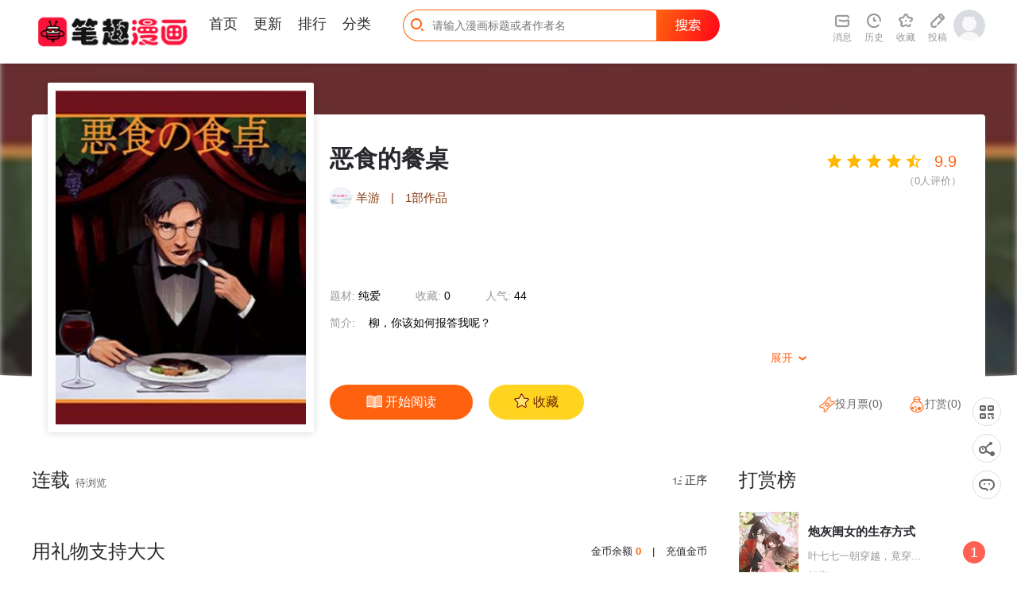

--- FILE ---
content_type: text/html; charset=utf-8
request_url: https://biqumh.com/index.php/comic/eshidecanzhuo
body_size: 10628
content:
<!DOCTYPE html>
<html>
<head>
<title>恶食的餐桌 - 笔趣阁漫画-漫画大全-免费漫画在线看-最好看的漫画</title>
<meta charset="utf-8">
<meta name="renderer" content="webkit">
<meta http-equiv="X-UA-Compatible" content="IE=Edge,chrome=1" >
<meta name="keywords" content="笔趣阁漫画,漫画屋,动漫屋,在线漫画,漫画大全,免费漫画,漫画在线看,手机看漫画,手机漫画,日漫,国漫,韩漫">
<meta name="description" content="笔趣阁漫画为您提供优质的漫画阅读体验，日本漫画,港台漫画,韩国漫画,欧美漫画,好漫画。热门漫画：火影忍者、海贼王、死神、一拳超人、古惑仔等漫画阅读网站，就在漫画屋">
<!-- Mccms core JS build, must be loaded -->
<script>var Mcpath = {url:'www.biqumh.com',web:'/',basepath:'/packs/',tpl:'/template/pc/default/',istel:1};</script>
<link rel="stylesheet" href="/packs/layui/css/layui.css">
<script src="/packs/layui/layui.all.js"></script>
<script src="/packs/mccms/base.js"></script>
<!-- //Mccms core JS build, must be loaded -->

<!-- This template needs to be built -->
<link rel="shortcut icon" href="/template/pc/default/images/favicon.ico" type="image/x-icon"/>
<link rel="Bookmark" href="/template/pc/default/images/favicon.ico"/>
<link rel="stylesheet" href="/template/pc/default/css/common_home.css">
<link rel="stylesheet" href="/template/pc/default/css/home.css">
<script src="/template/pc/default/js/jquery.lazyload.min.js"></script>
<script src="/template/pc/default/js/jquery.SuperSlide.2.1.3.js"></script>
<script src="/template/pc/default/js/index.js"></script>
<!--[if lt IE 9]>
	<script src="/template/pc/default/js/respond.js"></script>
<![endif]-->
<script>
window._bd_share_config = {"common" : {"bdSnsKey" : {},"bdText" : document.title,"bdUrl" : window.location.href,"bdDesc":'',"bdMini" : "2","bdMiniList" : false,"bdStyle" : "0","bdSize" : "32",},"share" : {}};
with(document)0[(getElementsByTagName('head')[0]||body).appendChild(createElement('script')).src='http://bdimg.share.baidu.com/static/api/js/share.js?cdnversion='+~(-new Date()/36e5)];
</script>


</head>
<body class="p-detail">
<div style='display:none;'><img src='/template/pc/default/images/app_logo.png' /></div>
<div class="in-header">
	<div class="in-header__wrap container--response">
    	<a class="in-header__logo" href="https://www.biqumh.com/"></a>
    	<div class="in-header__nav">
      		<ul class="clearfix">
		        <li id="nav_index" class="nav-item">
		        	<a href="https://www.biqumh.com/">首页</a>
		        	<div class="underline"></div>
		        </li>
		        <li id="nav_update" class="nav-item">
			        <a href="/index.php/custom/update">更新</a>
			        <div class="underline"></div>
		        </li>
		        <li id="nav_hot" class="nav-item">
		        	<a href="/index.php/custom/top">排行</a>
		        	<div class="underline"></div>
		        </li>
		        <li id="nav_type" class="nav-item">
		        	<a href="/index.php/category/">分类</a>
		        	<div class="underline"></div>
		        </li>
             <!--   <li id="nav_book" class="nav-item">
                    <a href="/index.php/book">小说</a>
                    <div class="underline"></div>
                    <img class="new" src="/template/pc/default/images/ic_nav_newxs.png" alt="new">
                </li>-->
      		</ul>
        </div>
        <div class="in-header__search">
            <input class="input j-header-input" type="text" placeholder="请输入漫画标题或者作者名">
            <span class="button"></span>
            <i class="iconfont icon-ic_head_search"></i>
            <div class="in-dialog--search hide">
                <div class="search-hot-wr">
                    <p class="dialog-title">今日热搜</p>
                    <div class="search-hot">
                        <script class="hot-search-tpl" type="text/html">
                          {{#layui.each(d, function(index, item) { }}
                            <div class="search-hot__item {{ index == 0 ? 'active' : '' }}">
                                <p class="search-item__name">
                                    <span class="num {{ index < 3 ? 'num--' + (index + 1) : '' }}">{{ index + 1 }}</span>
                                    <span class="comic-title">{{ item.name }}</span>
                                </p>
                                <a class="search-item__detail fl" href="{{ item.url }}">
                                    <span class="num {{ index < 3 ? 'num--' + (index + 1) : '' }}">{{ index + 1 }}</span>
                                    <span class="cover"><img src="{{ item.pic}}" alt="{{ item.name }}"></span>
                                    <p class="title">{{ item.name }}</p>
                                    <p class="text">作者：{{ item.author }}</p>
                                    <p class="text">{{ item.text}}</p>
                                </a>
                            </div>
                          {{# }) }}
                        </script>
                    </div>
                </div>
            </div>
        </div>
        <div class="in-header__user">
            <ul class="fl clearfix">
                <li class="user-item j-user-msg">
                    <a href="/index.php/user/message" rel="nofollow">
                        <i class="iconfont icon-ic_head_inform"></i>
                        <span class="item-text">消息</span>
                    </a>
                </li>
                <li class="user-item j-header-his">
                    <a href="/index.php/user/read" rel="nofollow">
                        <i class="iconfont icon-ic_head_footprint"></i>
                        <span class="item-text">历史</span>
                    </a>
                    <div class="in-dialog--his hide">
                        <p class="in-dialog__title">我看过的<a class="more" href="/index.php/user/read">查看全部></a></p>
                        <p class="in-dialog__offline">登录同步看到各端数据，<a class="hl" href="/index.php/user/login">请登录</a></p>
                        <ul class="in-dialog__user-list hide"></ul>
                        <script class="header-his-tpl" type="text/html">
                            {{# layui.each(d, function(index, item) { }}
                            <li class="list-item">
                                <a class="cover" href="{{ item.url }}"><img src="{{ item.pic}}" alt="{{ item.name }}"></a>
                                <p class="comic-title"><a href="{{ item.url }}">{{ item.name }}</a></p>
                                <p class="read-at">读至：<a href="{{ item.chapter_url }}">{{ item.chapter_name }}</a></p>
                                <p class="update">更至：<a class="hl" href="{{ item.chapter_xurl }}">{{ item.chapter_xname }}</a></p>
                                <a class="read" href="{{ item.chapter_url }}">续看></a>
                            </li>
                            {{# }) }}
                        </script>
                        <div class="in-dialog__empty">还没有看过的漫画，<a class="hl" href="/index.php/category/">去追一部</a></div>
                        <span class="triangle"><i class="iconfont icon-ic_nav_toast_sj"></i></span>
                    </div>
                </li>
                <li class="user-item j-header-coll">
                    <a href="/index.php/user/fav" rel="nofollow">
                        <i class="iconfont icon-ic_head_coll"></i>
                        <span class="item-text">收藏</span>
                    </a>
                    <div class="in-dialog--coll hide">
                        <p class="in-dialog__title">我收藏的<a class="more" href="/index.php/user/fav">查看全部></a></p>
                        <ul class="in-dialog__user-list">
                        <script class="header-coll-tpl" type="text/html">
                        {{# layui.each(d, function(index, item) { }}
                            <li class="list-item">
                                <a class="cover" href="{{ item.url }}"><img src="{{ item.pic}}" alt="{{ item.name }}"></a>
                                <p class="comic-title"><a href="{{ item.url }}">{{ item.name }}</a></p>
                                <p class="read-at">读至：<a href="{{ item.chapter_url }}">{{ item.chapter_name }}</a></p>
                                <p class="update">更至：<a class="hl" href="{{ item.chapter_xurl }}">{{ item.chapter_xname }}</a></p>
                                <a class="read" href="{{ item.chapter_url }}">续看></a>
                            </li>
                        {{# }) }}
                        </script>
                        </ul>
                        <div class="in-dialog__empty coll hide">还没有收藏的漫画，<a class="hl" href="/index.php/category/">去追一部</a></div>
                        <div class="in-dialog__empty offline">登录查看收藏记录，<a class="hl" href="/index.php/user/login">去登录</a></div>
                        <span class="triangle"><i class="iconfont icon-ic_nav_toast_sj"></i></span>
                    </div>
                </li>
                <li class="user-item">
                    <a href="/index.php/author/comic/add">
                        <i class="iconfont icon-ic_head_tg"></i>
                        <span class="item-text">投稿</span>
                    </a>
                </li>
                <!--
                <li class="user-item j-header-down">
                    <a href="" rel="nofollow">
                        <i class="iconfont icon-ic_head_app"></i>
                        <span class="item-text">下载APP</span>
                    </a>
                    <div class="in-dialog--download hide">
                        <img class="qr-code" src="/template/pc/default/images/pic_screen1_ewm.png" alt="下载二维码">
                        <p class="text"><i class="iconfont icon-ic_nav_app_"></i> 海量免费漫画</p>
                        <p class="text"><i class="iconfont icon-ic_nav_app_1"></i> 流畅阅读体验</p>
                        <p class="text"><i class="iconfont icon-ic_nav_app_2"></i> 无码高清画质</p>
                        <span class="triangle"><i class="iconfont icon-ic_nav_toast_sj"></i></span>
                    </div>
                </li>
            	-->
            </ul>
            <div class="j-header-avatar in-header__avatar fl">
                <a href="/index.php/user"><img class="j-user-avatar" src="/template/pc/default/images/pic_login_defaulthead.png" alt="用户头像"></a>
                <div class="j-dialog-avatar dialog__header-avatar hide">
                    <div class="in-dialog--avatar">
                        <span class="triangle"><i class="iconfont icon-ic_nav_toast_sj"></i></span>
                        <div class="j-dialog-tourist row-1">
                            <p class="base-info">
                                <a class="j-user-name nickname" href="/index.php/user/login">游客</a>
                                <i class="vip-tag icon icon-vip-tag"></i>
                                <a class="j-user-logout logout" href="/index.php/user/login">登录领更多</a>
                            </p>
                            <p class="expire">VIP到期：<span class="j-user-vip-time">体验已到期</span></p>
                        </div>
                        <div class="row-2">
                            <div class="fund-item">
                                <div class="fund-item__icon"><i class="icon-user-yb"></i></div>
                                <div class="fund-item__info">金币<br><span class="j-user-gold">0</span></div>
                            </div>
                            <div class="fund-item">
                                <div class="fund-item__icon"><i class="icon-user-yp"></i></div>
                                <div class="fund-item__info">月票<br><span class="j-user-ticket">0</span></div>
                            </div>
                        </div>
                    </div>
                    <script class="userinfo" type="text/html">
                        <span class="triangle"><i class="iconfont icon-ic_nav_toast_sj"></i></span>
                        <div class="j-dialog-user row-1">
                            <p class="base-info">
                                <a class="j-user-name nickname" href="/index.php/user">{{d.nichen}}</a>
                                <i class="j-user-vip vip-tag icon-vip-tag icon-vip-type2"></i>
                                <a class="j-user-logout logout" href="javascript:;">退出登录</a>
                            </p>
                            <p class="expire">VIP到期：<span class="j-user-vip-time">{{d.viptime}}</span></p>
                            <a class="j-agin-buy-vip buy-vip" href="javascript:;">续费VIP</a>
                        </div>
                        <div class="row-2">
                            <div class="fund-item">
                                <div class="fund-item__icon"><i class="icon-user-yb"></i></div>
                                <div class="fund-item__info">金币<br><span class="j-user-gold">{{d.cion}}</span></div>
                            </div>
                            <div class="fund-item">
                                <div class="fund-item__icon"><i class="icon-user-yp"></i></div>
                                <div class="fund-item__info">月票<br><span class="j-user-ticket">{{d.ticket}}</span></div>
                            </div>
                        </div>
                    </script>
                </div>
            </div>
        </div>
    </div>
</div>
<div class="de-info-wr" data-price="49" data-is_vip="1">
    <div class="de-info__bg" style="background-image: url('https://static-tw.baozimh.com/cover/eshidecanzhuo-yangyou.jpg?w=285&h=375&q=100');"></div>
    <div class="de-info__overlay">
        <div class="overlay-bottom"></div>
    </div>
    <div class="container--response">
        <div class="de-info__box">
            <div class="de-info__cover"><img class="lazy" src="https://static-tw.baozimh.com/cover/eshidecanzhuo-yangyou.jpg?w=285&h=375&q=100" alt="恶食的餐桌"></div>
            <p class="comic-title j-comic-title">恶食的餐桌</p>
            <div class="comic-author">
                <a href="/index.php/author"><img class="avatar" src="https://www.biqumh.com/packs/mccms/empty.png" alt="羊游"></a>
                <span class="name"><a href="/index.php/author">羊游</a></span>
                <span>|</span>
                <span><a href="/index.php/author">1部作品</a></span>
            </div>
            <div class="comic-status">
                <span class="text">题材: <b><a target="_blank" href="/index.php/category/tags/51">纯爱</a> </b></span>
                <span class="text">收藏: <b>0</b></span>
                <span class="text">人气: <b>44</b></span>
            </div>
            <div class="comic-intro">
                <span class="title">简介: </span>
                <p class="intro">
                柳，你该如何报答我呢？<p class="show"><span class="txt">展开</span> <i class="iconfont">&#xe6a3;</i></p>
                <p class="intro-total">柳，你该如何报答我呢？</p>
                </p>
            </div>
            <div class="comic-handles clearfix">
                <a class="btn--read" href="">
                    <i class="icon-de-read"></i>
                    <span class="txt1">开始阅读</span>
                </a>
                <a data-id="3049" class="btn--collect j-user-collect" href="javascript:void(0);">
                    <i class="icon-de-coll_hl"></i>
                    <i class="icon-de-coll"></i>
                    <span class="txt1">收藏</span>
                    <span class="txt2">已收藏</span>
                </a>
            </div>
            <div class="de-rate-wr">
                <div class="rate-handle" data-score="99"></div>
                <p class="rate-count">（<span class="num">0</span>人评价）</p>
            </div>
            <div class="de-user-handle">
                <a data-id="3049" data-name="恶食的餐桌" data-rank="129438" data-ticket="0" class="btn--ticket" href="javascript:void(0);"><i class="icon-de-ticket"></i>投月票(<font class='ticket-num'>0</font>)</a>
                <a class="btn--gold" href="javascript:void(0);"><i class="icon-de-gold "></i>打赏(<font class="cion-num">0</font>) </a>
            </div>
        </div>
    </div>
</div>
<div class="container--response de-container-wr clearfix">
    <div class="de-container">
        <div class="de-chapter">
            <div class="de-chapter__title">
                <span>连载</span>
                <span class="update-time">待浏览</span>
                <div class="btn--sort reversed" style="display: block;">
                  <span class="dx"><i class="iconfont icon-sortdown"></i> 倒序</span>
                  <span class="zx"><i class="iconfont icon-sortup"></i> 正序</span>
                </div>
            </div>
            <div class="chapter__list clearfix">
                <ul class="chapter__list-box clearfix">
                
                </ul>
                <div class="chapter__more hide" data-id="1">
                    <a class="btn close" href="javascript:void(0);">
                        <span class="down" href="javascript:void(0);">查看所有章节 <i class="iconfont icon-ic_detaillist_down1"></i></span>
                        <span class="up" href="javascript:void(0);">收起 <i class="iconfont icon-ic_detaillist_up"></i></span>
                    </a>
                </div>
            </div>
        </div>
        <div class="de-gift">
            <div class="de-gift__title">
                <span>用礼物支持大大</span>
                <p class="txt fr">
                    <span>金币余额 <b class="hl j-user-gold">0</b></span>
                    <span class="gap">|</span>
                    <a class="j-pay-gold" href="javascript:;">充值金币</a>
                </p>
            </div>
            <div class="de-gift__scroll clearfix"></div>
            <ul class="de-gift__item-box clearfix">
            
                <li class="de-gift__item active" data-id="1" data-cion="1">
                  <img class="gift-pic" src="https://www.biqumh.com/attachment/gift/2020/02/23/202002230109475103.png" alt="爱心猫粮">
                  <p class="title">爱心猫粮</p>
                  <p class="price">1金币</p>
                </li>
            
                <li class="de-gift__item" data-id="2" data-cion="10">
                  <img class="gift-pic" src="https://www.biqumh.com/attachment/gift/2020/02/23/202002230110417724.png" alt="南瓜喵">
                  <p class="title">南瓜喵</p>
                  <p class="price">10金币</p>
                </li>
            
                <li class="de-gift__item" data-id="3" data-cion="50">
                  <img class="gift-pic" src="https://www.biqumh.com/attachment/gift/2020/02/23/202002230110521793.png" alt="喵喵玩具">
                  <p class="title">喵喵玩具</p>
                  <p class="price">50金币</p>
                </li>
            
                <li class="de-gift__item" data-id="4" data-cion="88">
                  <img class="gift-pic" src="https://www.biqumh.com/attachment/gift/2020/02/23/202002230111068216.png" alt="喵喵毛线">
                  <p class="title">喵喵毛线</p>
                  <p class="price">88金币</p>
                </li>
            
                <li class="de-gift__item" data-id="5" data-cion="100">
                  <img class="gift-pic" src="https://www.biqumh.com/attachment/gift/2020/02/23/202002230111279507.png" alt="喵喵项圈">
                  <p class="title">喵喵项圈</p>
                  <p class="price">100金币</p>
                </li>
            
                <li class="de-gift__item" data-id="6" data-cion="200">
                  <img class="gift-pic" src="https://www.biqumh.com/attachment/gift/2020/02/23/202002230111366816.png" alt="喵喵手纸">
                  <p class="title">喵喵手纸</p>
                  <p class="price">200金币</p>
                </li>
            
                <li class="de-gift__item" data-id="7" data-cion="520">
                  <img class="gift-pic" src="https://www.biqumh.com/attachment/gift/2020/02/23/202002230112064988.png" alt="喵喵跑车">
                  <p class="title">喵喵跑车</p>
                  <p class="price">520金币</p>
                </li>
            
                <li class="de-gift__item" data-id="8" data-cion="1314">
                  <img class="gift-pic" src="https://www.biqumh.com/attachment/gift/2020/02/23/202002230112221466.png" alt="喵喵别墅">
                  <p class="title">喵喵别墅</p>
                  <p class="price">1314金币</p>
                </li>
            
            </ul>
            <div class="send-gift" data-mid="3049" data-id="0" data-cion="0">
                <span class="j-loading-icon loading-icon hide">
                    <i class="layui-icon layui-icon-loading layui-anim layui-anim-rotate layui-anim-loop"></i>
                </span>
                <span class="txt">我要打赏</span>
            </div>
        </div>
        <div class="guess-u-like clearfix">
            <p class="guess__title">猜你喜欢！最热漫画等你翻牌</p>
            <div class="guess__list clearfix">
                <div class="slide-wrapper">
                    
                    <div class="guess-item slide-item">
                        <div class="cover">
                            <a href="/index.php/comic/doupocangkong"><img class="lazy-slide lazy" data-original="https://static-tw.baozimh.com/cover/doupocangqiong-zhiyinmankerenxiang.jpg?w=285&h=375&q=100" src="/template/pc/default/images/bg_loadimg_3x4.png" alt="斗破苍穹"></a>
                            <div class="cover__tag">第499回 虛無吞炎</div>
                        </div>
                        <p class="comic__title"><a href="/index.php/comic/doupocangkong">斗破苍穹</a></p>
                        <p class="comic__feature">正所谓三十年河东三十...</p>
                    </div>
                    
                    <div class="guess-item slide-item">
                        <div class="cover">
                            <a href="/index.php/comic/yirenzhixia"><img class="lazy-slide lazy" data-original="https://static-tw.baozimh.com/cover/yirenzhixia-dongmantang.jpg?w=285&h=375&q=100" src="/template/pc/default/images/bg_loadimg_3x4.png" alt="一人之下"></a>
                            <div class="cover__tag">750 死路</div>
                        </div>
                        <p class="comic__title"><a href="/index.php/comic/yirenzhixia">一人之下</a></p>
                        <p class="comic__feature">一人之下漫画： 他，...</p>
                    </div>
                    
                    <div class="guess-item slide-item">
                        <div class="cover">
                            <a href="/index.php/comic/hejiqirenpapapanengsuanzaijingyancishulima"><img class="lazy-slide lazy" data-original="https://static-tw.baozimh.com/cover/hejiqirenpapapanengsuanzaijingyancishulima-yiming.jpg?w=285&h=375&q=100" src="/template/pc/default/images/bg_loadimg_3x4.png" alt="和机器人啪啪啪能算在经验次数里吗？"></a>
                            <div class="cover__tag">第4卷特典</div>
                        </div>
                        <p class="comic__title"><a href="/index.php/comic/hejiqirenpapapanengsuanzaijingyancishulima">和机器人啪啪啪能算在经验次数里吗？</a></p>
                        <p class="comic__feature">欢迎观看和机器人啪啪...</p>
                    </div>
                    
                    <div class="guess-item slide-item">
                        <div class="cover">
                            <a href="/index.php/comic/yishijiedeantaiquankanshechu"><img class="lazy-slide lazy" data-original="https://static-tw.baozimh.com/cover/yishijiedeantaiquankanshechu-bayuebacaihehui.jpg?w=285&h=375&q=100" src="/template/pc/default/images/bg_loadimg_3x4.png" alt="异世界的安泰全看社畜"></a>
                            <div class="cover__tag">第41話</div>
                        </div>
                        <p class="comic__title"><a href="/index.php/comic/yishijiedeantaiquankanshechu">异世界的安泰全看社畜</a></p>
                        <p class="comic__feature">如果效率超高的社畜在...</p>
                    </div>
                    
                    <div class="guess-item slide-item">
                        <div class="cover">
                            <a href="/index.php/comic/manhuadao"><img class="lazy-slide lazy" data-original="https://static-tw.baozimh.com/cover/manhuadao-tengzibuerxionga.jpg?w=285&h=375&q=100" src="/template/pc/default/images/bg_loadimg_3x4.png" alt="漫画道"></a>
                            <div class="cover__tag">第40話</div>
                        </div>
                        <p class="comic__title"><a href="/index.php/comic/manhuadao">漫画道</a></p>
                        <p class="comic__feature">高中生涯最后的暑假，...</p>
                    </div>
                    
                    <div class="guess-item slide-item">
                        <div class="cover">
                            <a href="/index.php/comic/yuanzun"><img class="lazy-slide lazy" data-original="http://oss.mkzcdn.com/comic/cover/20230106/63b79116552c5-750x999.jpg!cover-400" src="/template/pc/default/images/bg_loadimg_3x4.png" alt="元尊"></a>
                            <div class="cover__tag">中奖公告 中奖公告</div>
                        </div>
                        <p class="comic__title"><a href="/index.php/comic/yuanzun">元尊</a></p>
                        <p class="comic__feature">主人公周元，为周朝皇...</p>
                    </div>
                    
                    <div class="guess-item slide-item">
                        <div class="cover">
                            <a href="/index.php/comic/modoujingbingdenuli"><img class="lazy-slide lazy" data-original="https://static-tw.baozimh.com/cover/modujingbingdenuli-zhucunyangping.jpg?w=285&h=375&q=100" src="/template/pc/default/images/bg_loadimg_3x4.png" alt="魔都精兵的奴隶"></a>
                            <div class="cover__tag">第172話</div>
                        </div>
                        <p class="comic__title"><a href="/index.php/comic/modoujingbingdenuli">魔都精兵的奴隶</a></p>
                        <p class="comic__feature">日本各地出现了异空间...</p>
                    </div>
                    
                    <div class="guess-item slide-item">
                        <div class="cover">
                            <a href="/index.php/comic/wuliandianfeng"><img class="lazy-slide lazy" data-original="https://static-tw.baozimh.com/cover/wuliandianfeng-pikapi.jpg?w=285&h=375&q=100" src="/template/pc/default/images/bg_loadimg_3x4.png" alt="武炼巅峰"></a>
                            <div class="cover__tag">3877 寻找救援</div>
                        </div>
                        <p class="comic__title"><a href="/index.php/comic/wuliandianfeng">武炼巅峰</a></p>
                        <p class="comic__feature">武之巅峰，是孤独，是...</p>
                    </div>
                    
                </div>
                <div class="prev"><i class="layui-icon layui-icon-left"></i></div>
                <div class="next"><i class="layui-icon layui-icon-right"></i></div>
            </div>
        </div>
        <div class="j-module-comment de-comment">
            <p class="de-comment__title">评论 <span class="count">共 <b class="j-comment-num hl">0</b> 条评论</span></p>
            <div class="comment-box de-comment__item">
                <div class="de-comment__item-left">
                    <div class="de-comment__item--avatar j-user-login">
                        <img class="j-user-avatar" src="/packs/mccms/user.png" alt="">
                    </div>
                </div>
                <div class="de-comment__item-right">
                    <div class="j-user-nick-name de-comment__item--nickname nickname" style="margin-bottom:8px;">主人，登录后才能发表评论呦~</div>
                    <div class="j-comment-box de-comment__item--comment">
                        <div class="de-comment__textarea-wrap">
                            <div class="comment-kuang j-comment-textarea de-comment__item--textarea has-placeholder" contenteditable="true" placeholder="看点槽点，不吐不快！别憋着，马上大声说出来吧～">看点槽点，不吐不快！别憋着，马上大声说出来吧～</div>
                        </div>
                        <div class="de-comment__item--btn-group">
                            <div class="j-comment-emoji de-comment__item--emoji"><i class="icon-comment-emoji"></i><span>表情</span>
                            <div class="j-comment-face-box de-comment__face-box hide">
                                <div class="triangle-up"></div>
                                <div class="de-comment__face-con">
                                    <ul class="j-facelist de-comment__face-list">
                                        
                                        <li class="j-face-item face-item" data-id="[em:1]">
                                            <img class="j-face-img" src="/packs/face/1.jpg" alt="">
                                            <p class="j-face-name">心碎</p>
                                        </li>
                                        
                                        <li class="j-face-item face-item" data-id="[em:2]">
                                            <img class="j-face-img" src="/packs/face/2.jpg" alt="">
                                            <p class="j-face-name">睡觉</p>
                                        </li>
                                        
                                        <li class="j-face-item face-item" data-id="[em:3]">
                                            <img class="j-face-img" src="/packs/face/3.jpg" alt="">
                                            <p class="j-face-name">吃瓜</p>
                                        </li>
                                        
                                        <li class="j-face-item face-item" data-id="[em:4]">
                                            <img class="j-face-img" src="/packs/face/4.jpg" alt="">
                                            <p class="j-face-name">嘿嘿嘿</p>
                                        </li>
                                        
                                        <li class="j-face-item face-item" data-id="[em:5]">
                                            <img class="j-face-img" src="/packs/face/5.jpg" alt="">
                                            <p class="j-face-name">心动</p>
                                        </li>
                                        
                                        <li class="j-face-item face-item" data-id="[em:6]">
                                            <img class="j-face-img" src="/packs/face/6.jpg" alt="">
                                            <p class="j-face-name">泪奔</p>
                                        </li>
                                        
                                        <li class="j-face-item face-item" data-id="[em:7]">
                                            <img class="j-face-img" src="/packs/face/7.jpg" alt="">
                                            <p class="j-face-name">闹了</p>
                                        </li>
                                        
                                        <li class="j-face-item face-item" data-id="[em:8]">
                                            <img class="j-face-img" src="/packs/face/8.jpg" alt="">
                                            <p class="j-face-name">求抱抱</p>
                                        </li>
                                        
                                        <li class="j-face-item face-item" data-id="[em:9]">
                                            <img class="j-face-img" src="/packs/face/9.jpg" alt="">
                                            <p class="j-face-name">开心</p>
                                        </li>
                                        
                                        <li class="j-face-item face-item" data-id="[em:10]">
                                            <img class="j-face-img" src="/packs/face/10.jpg" alt="">
                                            <p class="j-face-name">小鱼干</p>
                                        </li>
                                        
                                    </ul>
                                </div>
                            </div>
                            </div>
                            <div data-id="3049" class="j-comment-submit de-comment__item--submit">
                                发布评论
                            </div>
                        </div>
                    </div>
                </div>
            </div>
            <div class="mccms_comment_list"><span style="text-align: center;display: block;">评论加载中...</span></div>
        </div>
    </div>
    <div class="de-rank-wr clearfix">
        <div class="de-rank-box">
            <p class="head">打赏榜</p>
            <div class="rank-list">
                
                <div class="rank-item active">
                    <div class="item--default">
                        <span class="num num--1">1</span>
                        <span class="comic-name"><a href="/index.php/comic/paohuiguinudeshengcunfangshi">炮灰闺女的生存方式</a></span>
                        <span class="count">打赏：4</span>
                    </div>
                    <div class="item--detail hide">
                        <a class="cover" href="/index.php/comic/paohuiguinudeshengcunfangshi"><img class="lazy" src="https://static-tw.baozimh.com/cover/paohuiguinudeshengcunfangshi-wulichouchouliulangcaogongzuoshi.jpg?w=285&h=375&q=100" alt="炮灰闺女的生存方式"></a>
                        <p class="comic__title"><a href="/index.php/comic/paohuiguinudeshengcunfangshi">炮灰闺女的生存方式</a></p>
                        <p class="comic__feature">叶七七一朝穿越，竟穿...</p>
                        <p class="count">打赏：4</p>
                        <span class="num num--1">1</span>
                    </div>
                </div>
                
                <div class="rank-item">
                    <div class="item--default">
                        <span class="num num--2">2</span>
                        <span class="comic-name"><a href="/index.php/comic/renyuxianluo">人鱼陷落</a></span>
                        <span class="count">打赏：3</span>
                    </div>
                    <div class="item--detail hide">
                        <a class="cover" href="/index.php/comic/renyuxianluo"><img class="lazy" src="https://static-tw.baozimh.com/cover/renyuxianluo-linqianyuanzhuliulangcaogongzuoshi.jpg?w=285&h=375&q=100" alt="人鱼陷落"></a>
                        <p class="comic__title"><a href="/index.php/comic/renyuxianluo">人鱼陷落</a></p>
                        <p class="comic__feature">战术指挥大佬（撒娇白...</p>
                        <p class="count">打赏：3</p>
                        <span class="num num--2">2</span>
                    </div>
                </div>
                
                <div class="rank-item">
                    <div class="item--default">
                        <span class="num num--3">3</span>
                        <span class="comic-name"><a href="/index.php/comic/shuohuangdexiaogouhuibeichidiaode"> 说谎的小狗会被吃掉的 </a></span>
                        <span class="count">打赏：2</span>
                    </div>
                    <div class="item--detail hide">
                        <a class="cover" href="/index.php/comic/shuohuangdexiaogouhuibeichidiaode"><img class="lazy" src="https://static-tw.baozimh.com/cover/shuohuangdexiaogouhuibeichidiaode-px.jpg?w=285&h=375&q=100" alt=" 说谎的小狗会被吃掉的 "></a>
                        <p class="comic__title"><a href="/index.php/comic/shuohuangdexiaogouhuibeichidiaode"> 说谎的小狗会被吃掉的 </a></p>
                        <p class="comic__feature"> 明明是杂食动物，却...</p>
                        <p class="count">打赏：2</p>
                        <span class="num num--3">3</span>
                    </div>
                </div>
                
                <div class="rank-item">
                    <div class="item--default">
                        <span class="num num--4">4</span>
                        <span class="comic-name"><a href="/index.php/comic/worangzuixiangbeiyongbaodenanrengeiweixiele">我让最想被拥抱的男人给威胁了</a></span>
                        <span class="count">打赏：2</span>
                    </div>
                    <div class="item--detail hide">
                        <a class="cover" href="/index.php/comic/worangzuixiangbeiyongbaodenanrengeiweixiele"><img class="lazy" src="https://static-tw.baozimh.com/cover/worangzuixiangbeiyongbaodenanrengeiweixieliao-yingritizi.jpg?w=285&h=375&q=100" alt="我让最想被拥抱的男人给威胁了"></a>
                        <p class="comic__title"><a href="/index.php/comic/worangzuixiangbeiyongbaodenanrengeiweixiele">我让最想被拥抱的男人给威胁了</a></p>
                        <p class="comic__feature">&#40全一册&#4...</p>
                        <p class="count">打赏：2</p>
                        <span class="num num--4">4</span>
                    </div>
                </div>
                
                <div class="rank-item">
                    <div class="item--default">
                        <span class="num num--5">5</span>
                        <span class="comic-name"><a href="/index.php/comic/yuanzun">元尊</a></span>
                        <span class="count">打赏：2</span>
                    </div>
                    <div class="item--detail hide">
                        <a class="cover" href="/index.php/comic/yuanzun"><img class="lazy" src="http://oss.mkzcdn.com/comic/cover/20230106/63b79116552c5-750x999.jpg!cover-400" alt="元尊"></a>
                        <p class="comic__title"><a href="/index.php/comic/yuanzun">元尊</a></p>
                        <p class="comic__feature">主人公周元，为周朝皇...</p>
                        <p class="count">打赏：2</p>
                        <span class="num num--5">5</span>
                    </div>
                </div>
                
                <div class="rank-item">
                    <div class="item--default">
                        <span class="num num--6">6</span>
                        <span class="comic-name"><a href="/index.php/comic/yirenzhixia">一人之下</a></span>
                        <span class="count">打赏：2</span>
                    </div>
                    <div class="item--detail hide">
                        <a class="cover" href="/index.php/comic/yirenzhixia"><img class="lazy" src="https://static-tw.baozimh.com/cover/yirenzhixia-dongmantang.jpg?w=285&h=375&q=100" alt="一人之下"></a>
                        <p class="comic__title"><a href="/index.php/comic/yirenzhixia">一人之下</a></p>
                        <p class="comic__feature">一人之下漫画： 他，...</p>
                        <p class="count">打赏：2</p>
                        <span class="num num--6">6</span>
                    </div>
                </div>
                
                <div class="rank-item">
                    <div class="item--default">
                        <span class="num num--7">7</span>
                        <span class="comic-name"><a href="/index.php/comic/douluodalu4zhongjidouluo">斗罗大陆4终极斗罗</a></span>
                        <span class="count">打赏：2</span>
                    </div>
                    <div class="item--detail hide">
                        <a class="cover" href="/index.php/comic/douluodalu4zhongjidouluo"><img class="lazy" src="https://static-tw.baozimh.com/cover/douluodalu4zhongjidouluo-shenman.jpg?w=285&h=375&q=100" alt="斗罗大陆4终极斗罗"></a>
                        <p class="comic__title"><a href="/index.php/comic/douluodalu4zhongjidouluo">斗罗大陆4终极斗罗</a></p>
                        <p class="comic__feature">斗罗联邦科考队在极北...</p>
                        <p class="count">打赏：2</p>
                        <span class="num num--7">7</span>
                    </div>
                </div>
                
                <div class="rank-item">
                    <div class="item--default">
                        <span class="num num--8">8</span>
                        <span class="comic-name"><a href="/index.php/comic/nianxialinjutianmigongxian">年下邻居 甜蜜攻陷</a></span>
                        <span class="count">打赏：2</span>
                    </div>
                    <div class="item--detail hide">
                        <a class="cover" href="/index.php/comic/nianxialinjutianmigongxian"><img class="lazy" src="https://static-tw.baozimh.com/cover/nianxialinjutianmigongxian-eposimarutugomoriayu.jpg?w=285&h=375&q=100" alt="年下邻居 甜蜜攻陷"></a>
                        <p class="comic__title"><a href="/index.php/comic/nianxialinjutianmigongxian">年下邻居 甜蜜攻陷</a></p>
                        <p class="comic__feature">年下四岁的学生强势闯...</p>
                        <p class="count">打赏：2</p>
                        <span class="num num--8">8</span>
                    </div>
                </div>
                
                <div class="rank-item">
                    <div class="item--default">
                        <span class="num num--9">9</span>
                        <span class="comic-name"><a href="/index.php/comic/wotianmingdafanpaigezhoushuanggeng">我！天命大反派（隔周双更）</a></span>
                        <span class="count">打赏：2</span>
                    </div>
                    <div class="item--detail hide">
                        <a class="cover" href="/index.php/comic/wotianmingdafanpaigezhoushuanggeng"><img class="lazy" src="https://static-tw.baozimh.com/cover/wotianmingdafanpai-tianmingfanpaiyuanzhuhuizhudongman.jpg?w=285&h=375&q=100" alt="我！天命大反派（隔周双更）"></a>
                        <p class="comic__title"><a href="/index.php/comic/wotianmingdafanpaigezhoushuanggeng">我！天命大反派（隔周双更）</a></p>
                        <p class="comic__feature">顾长歌穿越到玄幻世界...</p>
                        <p class="count">打赏：2</p>
                        <span class="num num--9">9</span>
                    </div>
                </div>
                
                <div class="rank-item">
                    <div class="item--default">
                        <span class="num num--10">10</span>
                        <span class="comic-name"><a href="/index.php/comic/jojodeqimiaomaojianprat9thejojolands"> JOJO的奇妙冒險Prat9 The JOJO Lands </a></span>
                        <span class="count">打赏：1</span>
                    </div>
                    <div class="item--detail hide">
                        <a class="cover" href="/index.php/comic/jojodeqimiaomaojianprat9thejojolands"><img class="lazy" src="https://static-tw.baozimh.com/cover/jojodeqimiaomouxianprat9thejojolands-huangmufeiluyan.jpg?w=285&h=375&q=100" alt=" JOJO的奇妙冒險Prat9 The JOJO Lands "></a>
                        <p class="comic__title"><a href="/index.php/comic/jojodeqimiaomaojianprat9thejojolands"> JOJO的奇妙冒險Prat9 The JOJO Lands </a></p>
                        <p class="comic__feature"> “這是講述一個少年...</p>
                        <p class="count">打赏：1</p>
                        <span class="num num--10">10</span>
                    </div>
                </div>
                
            </div>
        </div>
        <div class="de-rank-box">
            <p class="head">月票榜</p>
            <div class="rank-list">
                
                <div class="rank-item active">
                    <div class="item--default">
                        <span class="num num--1">1</span>
                        <span class="comic-name"><a href="/index.php/comic/mohuanxixuejiyuanyenachengmei"> 魔幻吸血姬  -  垣野內成美 </a></span>
                        <span class="count">月票：0</span>
                    </div>
                    <div class="item--detail hide">
                        <a class="cover" href="/index.php/comic/mohuanxixuejiyuanyenachengmei"><img class="lazy" src="https://static-tw.baozimh.com/cover/mohuanxixieji-yuanyeneichengmei.jpg?w=285&h=375&q=100" alt=" 魔幻吸血姬  -  垣野內成美 "></a>
                        <p class="comic__title"><a href="/index.php/comic/mohuanxixuejiyuanyenachengmei"> 魔幻吸血姬  -  垣野內成美 </a></p>
                        <p class="comic__feature"> 徘徊在人間的吸血姬...</p>
                        <p class="count">月票：0</p>
                        <span class="num num--1">1</span>
                    </div>
                </div>
                
                <div class="rank-item">
                    <div class="item--default">
                        <span class="num num--2">2</span>
                        <span class="comic-name"><a href="/index.php/comic/weiledafunai"> 爲了達芙萘 </a></span>
                        <span class="count">月票：0</span>
                    </div>
                    <div class="item--detail hide">
                        <a class="cover" href="/index.php/comic/weiledafunai"><img class="lazy" src="https://static-tw.baozimh.com/cover/weiliaodafunai-3jokseominkokkam.jpg?w=285&h=375&q=100" alt=" 爲了達芙萘 "></a>
                        <p class="comic__title"><a href="/index.php/comic/weiledafunai"> 爲了達芙萘 </a></p>
                        <p class="comic__feature"> 達芙萘曾愛慕阿波羅...</p>
                        <p class="count">月票：0</p>
                        <span class="num num--2">2</span>
                    </div>
                </div>
                
                <div class="rank-item">
                    <div class="item--default">
                        <span class="num num--3">3</span>
                        <span class="comic-name"><a href="/index.php/comic/xixueguilierendqiangweiji"> 吸血鬼獵人D 薔薇姬 </a></span>
                        <span class="count">月票：0</span>
                    </div>
                    <div class="item--detail hide">
                        <a class="cover" href="/index.php/comic/xixueguilierendqiangweiji"><img class="lazy" src="https://static-tw.baozimh.com/cover/xixieguixirendqiangweiji-yingmutouzijudixiuxing.jpg?w=285&h=375&q=100" alt=" 吸血鬼獵人D 薔薇姬 "></a>
                        <p class="comic__title"><a href="/index.php/comic/xixueguilierendqiangweiji"> 吸血鬼獵人D 薔薇姬 </a></p>
                        <p class="comic__feature"> 系列40週年紀念企...</p>
                        <p class="count">月票：0</p>
                        <span class="num num--3">3</span>
                    </div>
                </div>
                
                <div class="rank-item">
                    <div class="item--default">
                        <span class="num num--4">4</span>
                        <span class="comic-name"><a href="/index.php/comic/wenyuqinglan"> 吻予青藍 </a></span>
                        <span class="count">月票：0</span>
                    </div>
                    <div class="item--detail hide">
                        <a class="cover" href="/index.php/comic/wenyuqinglan"><img class="lazy" src="https://static-tw.baozimh.com/cover/wenyuqinglan-mengjianlilongjiatengqing.jpg?w=285&h=375&q=100" alt=" 吻予青藍 "></a>
                        <p class="comic__title"><a href="/index.php/comic/wenyuqinglan"> 吻予青藍 </a></p>
                        <p class="comic__feature"> 現代戲劇、文學、恐...</p>
                        <p class="count">月票：0</p>
                        <span class="num num--4">4</span>
                    </div>
                </div>
                
                <div class="rank-item">
                    <div class="item--default">
                        <span class="num num--5">5</span>
                        <span class="comic-name"><a href="/index.php/comic/shitiyuxinniang"> 屍體與新娘 </a></span>
                        <span class="count">月票：0</span>
                    </div>
                    <div class="item--detail hide">
                        <a class="cover" href="/index.php/comic/shitiyuxinniang"><img class="lazy" src="https://static-tw.baozimh.com/cover/shitiyuxinniang-chihezuoan.jpg?w=285&h=375&q=100" alt=" 屍體與新娘 "></a>
                        <p class="comic__title"><a href="/index.php/comic/shitiyuxinniang"> 屍體與新娘 </a></p>
                        <p class="comic__feature"> 這座大宅子裡——只...</p>
                        <p class="count">月票：0</p>
                        <span class="num num--5">5</span>
                    </div>
                </div>
                
                <div class="rank-item">
                    <div class="item--default">
                        <span class="num num--6">6</span>
                        <span class="comic-name"><a href="/index.php/comic/chahuirichang"> 茶會日常 </a></span>
                        <span class="count">月票：0</span>
                    </div>
                    <div class="item--detail hide">
                        <a class="cover" href="/index.php/comic/chahuirichang"><img class="lazy" src="https://static-tw.baozimh.com/cover/chahuirichang-neuleojinginipigeu.jpg?w=285&h=375&q=100" alt=" 茶會日常 "></a>
                        <p class="comic__title"><a href="/index.php/comic/chahuirichang"> 茶會日常 </a></p>
                        <p class="comic__feature"> 講述以百合園聖婭爲...</p>
                        <p class="count">月票：0</p>
                        <span class="num num--6">6</span>
                    </div>
                </div>
                
                <div class="rank-item">
                    <div class="item--default">
                        <span class="num num--7">7</span>
                        <span class="comic-name"><a href="/index.php/comic/diergeqingrenjie"> 第二個情人節 </a></span>
                        <span class="count">月票：0</span>
                    </div>
                    <div class="item--detail hide">
                        <a class="cover" href="/index.php/comic/diergeqingrenjie"><img class="lazy" src="https://static-tw.baozimh.com/cover/diergeqingrenjie-qiximayu.jpg?w=285&h=375&q=100" alt=" 第二個情人節 "></a>
                        <p class="comic__title"><a href="/index.php/comic/diergeqingrenjie"> 第二個情人節 </a></p>
                        <p class="comic__feature"> 苦樂參半的情人節純...</p>
                        <p class="count">月票：0</p>
                        <span class="num num--7">7</span>
                    </div>
                </div>
                
                <div class="rank-item">
                    <div class="item--default">
                        <span class="num num--8">8</span>
                        <span class="comic-name"><a href="/index.php/comic/lianaixunhuan"> 戀愛循環 </a></span>
                        <span class="count">月票：0</span>
                    </div>
                    <div class="item--detail hide">
                        <a class="cover" href="/index.php/comic/lianaixunhuan"><img class="lazy" src="https://static-tw.baozimh.com/cover/lianaixunhuan-pingweiauri.jpg?w=285&h=375&q=100" alt=" 戀愛循環 "></a>
                        <p class="comic__title"><a href="/index.php/comic/lianaixunhuan"> 戀愛循環 </a></p>
                        <p class="comic__feature"> 本篇是爲慶祝《百合...</p>
                        <p class="count">月票：0</p>
                        <span class="num num--8">8</span>
                    </div>
                </div>
                
                <div class="rank-item">
                    <div class="item--default">
                        <span class="num num--9">9</span>
                        <span class="comic-name"><a href="/index.php/comic/baituorangwochengfoba"> 拜託讓我成佛吧 </a></span>
                        <span class="count">月票：0</span>
                    </div>
                    <div class="item--detail hide">
                        <a class="cover" href="/index.php/comic/baituorangwochengfoba"><img class="lazy" src="https://static-tw.baozimh.com/cover/baituorangwochengfoba-baidiyuan.jpg?w=285&h=375&q=100" alt=" 拜託讓我成佛吧 "></a>
                        <p class="comic__title"><a href="/index.php/comic/baituorangwochengfoba"> 拜託讓我成佛吧 </a></p>
                        <p class="comic__feature"> 身爲黑道事務所底層...</p>
                        <p class="count">月票：0</p>
                        <span class="num num--9">9</span>
                    </div>
                </div>
                
                <div class="rank-item">
                    <div class="item--default">
                        <span class="num num--10">10</span>
                        <span class="comic-name"><a href="/index.php/comic/duoluotianshidefuchouforthequeendom"> 墮落天使的復仇：For The Queendom </a></span>
                        <span class="count">月票：0</span>
                    </div>
                    <div class="item--detail hide">
                        <a class="cover" href="/index.php/comic/duoluotianshidefuchouforthequeendom"><img class="lazy" src="https://static-tw.baozimh.com/cover/duoluotianshidefuchouforthequeendom-roseong.jpg?w=285&h=375&q=100" alt=" 墮落天使的復仇：For The Queendom "></a>
                        <p class="comic__title"><a href="/index.php/comic/duoluotianshidefuchouforthequeendom"> 墮落天使的復仇：For The Queendom </a></p>
                        <p class="comic__feature"> 「你要和我簽約嗎？...</p>
                        <p class="count">月票：0</p>
                        <span class="num num--10">10</span>
                    </div>
                </div>
                
            </div>
        </div>
        <div class="de-daily">
            <p class="head">最近更新</p>
            <div class="daily-list">
            
                <div class="daily__item">
                    <a class="cover" href="/index.php/comic/gaolingtongxuexiangzhaofeiniaoyiqiwan"><img class="lazy" data-original="https://static-tw.baozimh.com/cover/gaolingtongxuexiangzhaofeiniaoyiqiwan-heinairoku.jpg?w=285&h=375&q=100" src="/template/pc/default/images/bg_loadimg_3x4.png" alt=" 高岭同学想找飞鸟一起玩 "></a>
                    <p class="comic-title"><a href="/index.php/comic/gaolingtongxuexiangzhaofeiniaoyiqiwan"> 高岭同学想找飞鸟一起玩 </a></p>
                    <p class="tags">恋爱</p>
                    <p class="feature"> 气质是高冷女神但是...</p>
                </div>
            
                <div class="daily__item">
                    <a class="cover" href="/index.php/comic/mohuanxixueji"><img class="lazy" data-original="https://static-tw.baozimh.com/cover/mohuanxixieji-yuanyeneichengmei.jpg?w=285&h=375&q=100" src="/template/pc/default/images/bg_loadimg_3x4.png" alt="魔幻吸血姬"></a>
                    <p class="comic-title"><a href="/index.php/comic/mohuanxixueji">魔幻吸血姬</a></p>
                    <p class="tags"></p>
                    <p class="feature">徘徊在人间的吸血姬—...</p>
                </div>
            
                <div class="daily__item">
                    <a class="cover" href="/index.php/comic/qianluejitutonglong"><img class="lazy" data-original="https://static-tw.baozimh.com/cover/qianluejitutonglong-qingshuiai.jpg?w=285&h=375&q=100" src="/template/pc/default/images/bg_loadimg_3x4.png" alt=" 前略。雞兔同籠 "></a>
                    <p class="comic-title"><a href="/index.php/comic/qianluejitutonglong"> 前略。雞兔同籠 </a></p>
                    <p class="tags">戀愛</p>
                    <p class="feature"> 北都町有着互不相容...</p>
                </div>
            
                <div class="daily__item">
                    <a class="cover" href="/index.php/comic/zhongshengchongbingwangdefuchou"><img class="lazy" data-original="https://static-tw.baozimh.com/cover/zhongshengyongbingwangdefuchou-goldhaengjjjsss.jpg?w=285&h=375&q=100" src="/template/pc/default/images/bg_loadimg_3x4.png" alt=" 重生傭兵王的復仇 "></a>
                    <p class="comic-title"><a href="/index.php/comic/zhongshengchongbingwangdefuchou"> 重生傭兵王的復仇 </a></p>
                    <p class="tags"></p>
                    <p class="feature"> 超強實力者難逃悲運...</p>
                </div>
            
                <div class="daily__item">
                    <a class="cover" href="/index.php/comic/shuwuwodelaien"><img class="lazy" data-original="https://static-tw.baozimh.com/cover/shuyuwodelaien-mongzzeebaekseolhongsocheock.jpg?w=285&h=375&q=100" src="/template/pc/default/images/bg_loadimg_3x4.png" alt=" 屬於我的萊恩 "></a>
                    <p class="comic-title"><a href="/index.php/comic/shuwuwodelaien"> 屬於我的萊恩 </a></p>
                    <p class="tags"></p>
                    <p class="feature"> 一幅畫作引發的一段...</p>
                </div>
            
                <div class="daily__item">
                    <a class="cover" href="/index.php/comic/guaiwuhuangzidedijiugexinniang"><img class="lazy" data-original="https://static-tw.baozimh.com/cover/guaiwuhuangzidedijiugexinniang-raintuttorimyomyo.jpg?w=285&h=375&q=100" src="/template/pc/default/images/bg_loadimg_3x4.png" alt=" 怪物皇子的第九個新娘 "></a>
                    <p class="comic-title"><a href="/index.php/comic/guaiwuhuangzidedijiugexinniang"> 怪物皇子的第九個新娘 </a></p>
                    <p class="tags"></p>
                    <p class="feature"> 黑宅婚約背後， 潛...</p>
                </div>
            
                <div class="daily__item">
                    <a class="cover" href="/index.php/comic/lv999gebulin"><img class="lazy" data-original="https://static-tw.baozimh.com/cover/lv999gebulin-dapeegomgom.jpg?w=285&h=375&q=100" src="/template/pc/default/images/bg_loadimg_3x4.png" alt=" Lv999哥布林 "></a>
                    <p class="comic-title"><a href="/index.php/comic/lv999gebulin"> Lv999哥布林 </a></p>
                    <p class="tags"></p>
                    <p class="feature"> 苦命打工人上線， ...</p>
                </div>
            
                <div class="daily__item">
                    <a class="cover" href="/index.php/comic/shenhuanjuezhengdetiancaiheianqishi"><img class="lazy" data-original="https://static-tw.baozimh.com/cover/shenhuanjuezhengdetiancaiheianqishi-jungseonyulnagi.jpg?w=285&h=375&q=100" src="/template/pc/default/images/bg_loadimg_3x4.png" alt="身患绝症的天才黑暗骑士"></a>
                    <p class="comic-title"><a href="/index.php/comic/shenhuanjuezhengdetiancaiheianqishi">身患绝症的天才黑暗骑士</a></p>
                    <p class="tags">奇幻 热血</p>
                    <p class="feature">偶然穿进游戏变身废材...</p>
                </div>
            
                <div class="daily__item">
                    <a class="cover" href="/index.php/comic/gongsechenshan"><img class="lazy" data-original="https://static-tw.baozimh.com/cover/hongsechenshan-punchkickpunchkick.jpg?w=285&h=375&q=100" src="/template/pc/default/images/bg_loadimg_3x4.png" alt=" 紅色襯衫 "></a>
                    <p class="comic-title"><a href="/index.php/comic/gongsechenshan"> 紅色襯衫 </a></p>
                    <p class="tags"></p>
                    <p class="feature"> 愛被踐踏！ 刀不再...</p>
                </div>
            
                <div class="daily__item">
                    <a class="cover" href="/index.php/comic/yuyishouyiqiliaoyudesjilieren"><img class="lazy" data-original="https://static-tw.baozimh.com/cover/yuyishouyiqiliaoyudesjixiren-teamthejickdagi205sonido.jpg?w=285&h=375&q=100" src="/template/pc/default/images/bg_loadimg_3x4.png" alt=" 與異獸一起療愈的S級獵人 "></a>
                    <p class="comic-title"><a href="/index.php/comic/yuyishouyiqiliaoyudesjilieren"> 與異獸一起療愈的S級獵人 </a></p>
                    <p class="tags"></p>
                    <p class="feature"> 重獲人生機會， 他...</p>
                </div>
            
        </div>
      </div>
    </div>
</div>
<div class="footer-wrapper">
    <!-- footer-bottom -->
    <div class="container--response">
        <div class="footer-bottom">
            <ul class="footer-link clearfix">
                <li><a href="/index.php/custom/about" target="help" rel="nofollow">关于我们</a></li>
                <li><a href="/index.php/custom/contact" target="help" rel="nofollow">联系我们</a></li>
                <li><a href="/index.php/custom/map" target="help" rel="nofollow">网站地图</a></li>
                <li><a href="/index.php/custom/notice" target="help" rel="nofollow">法律声明</a></li>
                <li><a href="/index.php/custom/verify" target="help" rel="nofollow">内容审核</a></li>
                <li>网站统计</li>
            </ul>
            <p>
                <span>京ICP备18000000号</span>
                笔趣阁漫画-漫画大全-免费漫画在线看-最好看的漫画（www.biqumh.com）是一家漫画免费分享以及在线浏览平台
            </p>
            <p>
                <span>Copyright ©2010-2022 <a href="/" rel="nofollow">笔趣阁漫画-漫画大全-免费漫画在线看-最好看的漫画</a></span>版权所有
            </p>
        </div>
    </div>
</div>
<div class="in-aside-handle">
    <div class="aside__item qr-code">
        <i class="iconfont icon-ic_float_ewm"></i>
        <div class="qr-code-pic hide"></div>
    </div>
    <div class="aside__item share">
        <i class="iconfont icon-ic_float_fx"></i>
        <ul class="share-full clearfix hide bdsharebuttonbox" id="bdshare" data-tag="share_1">
            <a class="aside-share__item qq" data-cmd="sqq"></a>
            <a class="aside-share__item wx" data-cmd="weixin"></a>
            <a class="aside-share__item wb" data-cmd="tsina"></a>
            <a class="aside-share__item kj" data-cmd="qzone"></a>
        </ul>
    </div>
    <div class="aside__item feedback j-home-feed">
        <i class="iconfont icon-ic_float_fk"></i>
        <a href="tencent://message/?uin=888888&Site=www.biqumh.com&Menu=yes" target="_blank" rel="nofollow">
        <p class="feed-full hide">在线反馈</p>
        </a>
    </div>
    <div class="aside__item back-top hide">
        <i class="iconfont icon-ic_float_top"></i>
        <p class="back-full hide">返回顶部</p>
    </div>
</div>
<script src="/template/pc/default/js/jquery.liMarquee.js"></script>
<script type="text/javascript">
$(function(){
    chapterMore();
    get_comment(3049);
    get_Score(3049);
    giftList(3049);
    isCollect(3049);
    isBuyRead(3049);
})
</script>
<script src="/index.php/api/hits/comic/3049"></script><script defer src="https://static.cloudflareinsights.com/beacon.min.js/vcd15cbe7772f49c399c6a5babf22c1241717689176015" integrity="sha512-ZpsOmlRQV6y907TI0dKBHq9Md29nnaEIPlkf84rnaERnq6zvWvPUqr2ft8M1aS28oN72PdrCzSjY4U6VaAw1EQ==" data-cf-beacon='{"version":"2024.11.0","token":"4902f70376a2404c9dc3a85b3734783f","r":1,"server_timing":{"name":{"cfCacheStatus":true,"cfEdge":true,"cfExtPri":true,"cfL4":true,"cfOrigin":true,"cfSpeedBrain":true},"location_startswith":null}}' crossorigin="anonymous"></script>
</body>
</html>